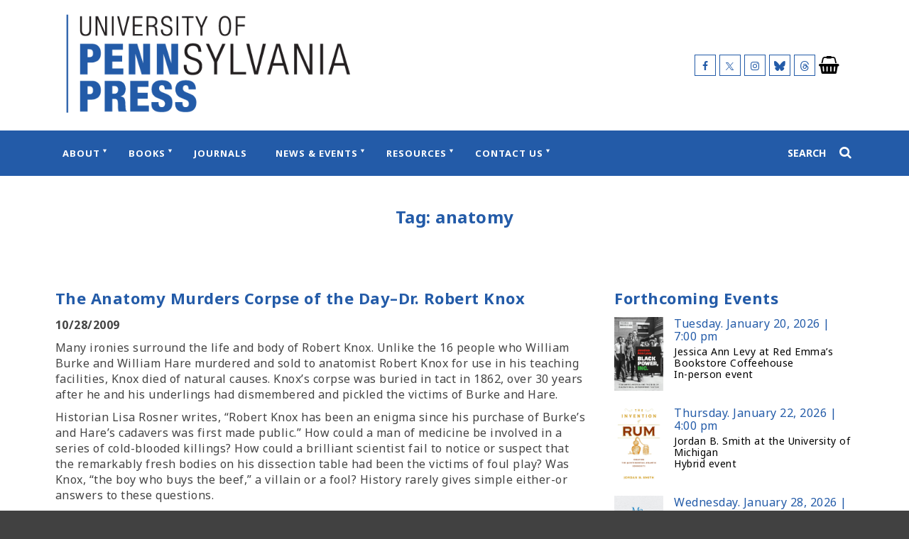

--- FILE ---
content_type: text/html; charset=UTF-8
request_url: https://www.pennpress.org/blog/tag/anatomy/
body_size: 10833
content:
<!doctype html>
<html lang="en-US">

<head>
    <meta charset="UTF-8">
    <meta name="viewport" content="width=device-width, initial-scale=1">
    <link rel="profile" href="https://gmpg.org/xfn/11">
    <meta name='robots' content='index, follow, max-image-preview:large, max-snippet:-1, max-video-preview:-1' />

	<!-- This site is optimized with the Yoast SEO plugin v26.5 - https://yoast.com/wordpress/plugins/seo/ -->
	<title>anatomy Archives - University of Pennsylvania Press</title>
	<link rel="canonical" href="https://www.pennpress.org/blog/tag/anatomy/" />
	<meta property="og:locale" content="en_US" />
	<meta property="og:type" content="article" />
	<meta property="og:title" content="anatomy Archives - University of Pennsylvania Press" />
	<meta property="og:url" content="https://www.pennpress.org/blog/tag/anatomy/" />
	<meta property="og:site_name" content="University of Pennsylvania Press" />
	<meta property="og:image" content="https://dhjhkxawhe8q4.cloudfront.net/penn-university-press/wp-content/uploads/2022/12/09044717/PPTAsset-3-1-1.png" />
	<meta property="og:image:width" content="576" />
	<meta property="og:image:height" content="200" />
	<meta property="og:image:type" content="image/png" />
	<meta name="twitter:card" content="summary_large_image" />
	<meta name="twitter:site" content="@PennPress" />
	<script type="application/ld+json" class="yoast-schema-graph">{"@context":"https://schema.org","@graph":[{"@type":"CollectionPage","@id":"https://www.pennpress.org/blog/tag/anatomy/","url":"https://www.pennpress.org/blog/tag/anatomy/","name":"anatomy Archives - University of Pennsylvania Press","isPartOf":{"@id":"https://www.pennpress.org/#website"},"breadcrumb":{"@id":"https://www.pennpress.org/blog/tag/anatomy/#breadcrumb"},"inLanguage":"en-US"},{"@type":"BreadcrumbList","@id":"https://www.pennpress.org/blog/tag/anatomy/#breadcrumb","itemListElement":[{"@type":"ListItem","position":1,"name":"Home","item":"https://www.pennpress.org/"},{"@type":"ListItem","position":2,"name":"anatomy"}]},{"@type":"WebSite","@id":"https://www.pennpress.org/#website","url":"https://www.pennpress.org/","name":"University of Pennsylvania Press","description":"University of Pennsylvania Press Site","publisher":{"@id":"https://www.pennpress.org/#organization"},"potentialAction":[{"@type":"SearchAction","target":{"@type":"EntryPoint","urlTemplate":"https://www.pennpress.org/?s={search_term_string}"},"query-input":{"@type":"PropertyValueSpecification","valueRequired":true,"valueName":"search_term_string"}}],"inLanguage":"en-US"},{"@type":"Organization","@id":"https://www.pennpress.org/#organization","name":"University of Pennsylvania Press","url":"https://www.pennpress.org/","logo":{"@type":"ImageObject","inLanguage":"en-US","@id":"https://www.pennpress.org/#/schema/logo/image/","url":"https://dhjhkxawhe8q4.cloudfront.net/penn-university-press/wp-content/uploads/2022/01/14140741/PPTAsset-3.png","contentUrl":"https://dhjhkxawhe8q4.cloudfront.net/penn-university-press/wp-content/uploads/2022/01/14140741/PPTAsset-3.png","width":501,"height":174,"caption":"University of Pennsylvania Press"},"image":{"@id":"https://www.pennpress.org/#/schema/logo/image/"},"sameAs":["https://www.facebook.com/PennPress/","https://x.com/PennPress"]}]}</script>
	<!-- / Yoast SEO plugin. -->


<link rel='dns-prefetch' href='//cdn.foxycart.com' />
<link rel='dns-prefetch' href='//www.youtube.com' />
<link rel='dns-prefetch' href='//player.vimeo.com' />
<link rel="alternate" type="application/rss+xml" title="University of Pennsylvania Press &raquo; Feed" href="https://www.pennpress.org/feed/" />
<link rel="alternate" type="application/rss+xml" title="University of Pennsylvania Press &raquo; Comments Feed" href="https://www.pennpress.org/comments/feed/" />
<link rel="alternate" type="application/rss+xml" title="University of Pennsylvania Press &raquo; anatomy Tag Feed" href="https://www.pennpress.org/blog/tag/anatomy/feed/" />
<style id='wp-img-auto-sizes-contain-inline-css' type='text/css'>
img:is([sizes=auto i],[sizes^="auto," i]){contain-intrinsic-size:3000px 1500px}
/*# sourceURL=wp-img-auto-sizes-contain-inline-css */
</style>
<style id='wp-emoji-styles-inline-css' type='text/css'>

	img.wp-smiley, img.emoji {
		display: inline !important;
		border: none !important;
		box-shadow: none !important;
		height: 1em !important;
		width: 1em !important;
		margin: 0 0.07em !important;
		vertical-align: -0.1em !important;
		background: none !important;
		padding: 0 !important;
	}
/*# sourceURL=wp-emoji-styles-inline-css */
</style>
<style id='wp-block-library-inline-css' type='text/css'>
:root{--wp-block-synced-color:#7a00df;--wp-block-synced-color--rgb:122,0,223;--wp-bound-block-color:var(--wp-block-synced-color);--wp-editor-canvas-background:#ddd;--wp-admin-theme-color:#007cba;--wp-admin-theme-color--rgb:0,124,186;--wp-admin-theme-color-darker-10:#006ba1;--wp-admin-theme-color-darker-10--rgb:0,107,160.5;--wp-admin-theme-color-darker-20:#005a87;--wp-admin-theme-color-darker-20--rgb:0,90,135;--wp-admin-border-width-focus:2px}@media (min-resolution:192dpi){:root{--wp-admin-border-width-focus:1.5px}}.wp-element-button{cursor:pointer}:root .has-very-light-gray-background-color{background-color:#eee}:root .has-very-dark-gray-background-color{background-color:#313131}:root .has-very-light-gray-color{color:#eee}:root .has-very-dark-gray-color{color:#313131}:root .has-vivid-green-cyan-to-vivid-cyan-blue-gradient-background{background:linear-gradient(135deg,#00d084,#0693e3)}:root .has-purple-crush-gradient-background{background:linear-gradient(135deg,#34e2e4,#4721fb 50%,#ab1dfe)}:root .has-hazy-dawn-gradient-background{background:linear-gradient(135deg,#faaca8,#dad0ec)}:root .has-subdued-olive-gradient-background{background:linear-gradient(135deg,#fafae1,#67a671)}:root .has-atomic-cream-gradient-background{background:linear-gradient(135deg,#fdd79a,#004a59)}:root .has-nightshade-gradient-background{background:linear-gradient(135deg,#330968,#31cdcf)}:root .has-midnight-gradient-background{background:linear-gradient(135deg,#020381,#2874fc)}:root{--wp--preset--font-size--normal:16px;--wp--preset--font-size--huge:42px}.has-regular-font-size{font-size:1em}.has-larger-font-size{font-size:2.625em}.has-normal-font-size{font-size:var(--wp--preset--font-size--normal)}.has-huge-font-size{font-size:var(--wp--preset--font-size--huge)}.has-text-align-center{text-align:center}.has-text-align-left{text-align:left}.has-text-align-right{text-align:right}.has-fit-text{white-space:nowrap!important}#end-resizable-editor-section{display:none}.aligncenter{clear:both}.items-justified-left{justify-content:flex-start}.items-justified-center{justify-content:center}.items-justified-right{justify-content:flex-end}.items-justified-space-between{justify-content:space-between}.screen-reader-text{border:0;clip-path:inset(50%);height:1px;margin:-1px;overflow:hidden;padding:0;position:absolute;width:1px;word-wrap:normal!important}.screen-reader-text:focus{background-color:#ddd;clip-path:none;color:#444;display:block;font-size:1em;height:auto;left:5px;line-height:normal;padding:15px 23px 14px;text-decoration:none;top:5px;width:auto;z-index:100000}html :where(.has-border-color){border-style:solid}html :where([style*=border-top-color]){border-top-style:solid}html :where([style*=border-right-color]){border-right-style:solid}html :where([style*=border-bottom-color]){border-bottom-style:solid}html :where([style*=border-left-color]){border-left-style:solid}html :where([style*=border-width]){border-style:solid}html :where([style*=border-top-width]){border-top-style:solid}html :where([style*=border-right-width]){border-right-style:solid}html :where([style*=border-bottom-width]){border-bottom-style:solid}html :where([style*=border-left-width]){border-left-style:solid}html :where(img[class*=wp-image-]){height:auto;max-width:100%}:where(figure){margin:0 0 1em}html :where(.is-position-sticky){--wp-admin--admin-bar--position-offset:var(--wp-admin--admin-bar--height,0px)}@media screen and (max-width:600px){html :where(.is-position-sticky){--wp-admin--admin-bar--position-offset:0px}}

/*# sourceURL=wp-block-library-inline-css */
</style><style id='wp-block-group-inline-css' type='text/css'>
.wp-block-group{box-sizing:border-box}:where(.wp-block-group.wp-block-group-is-layout-constrained){position:relative}
/*# sourceURL=https://www.pennpress.org/wp-includes/blocks/group/style.min.css */
</style>
<style id='global-styles-inline-css' type='text/css'>
:root{--wp--preset--aspect-ratio--square: 1;--wp--preset--aspect-ratio--4-3: 4/3;--wp--preset--aspect-ratio--3-4: 3/4;--wp--preset--aspect-ratio--3-2: 3/2;--wp--preset--aspect-ratio--2-3: 2/3;--wp--preset--aspect-ratio--16-9: 16/9;--wp--preset--aspect-ratio--9-16: 9/16;--wp--preset--color--black: #000000;--wp--preset--color--cyan-bluish-gray: #abb8c3;--wp--preset--color--white: #ffffff;--wp--preset--color--pale-pink: #f78da7;--wp--preset--color--vivid-red: #cf2e2e;--wp--preset--color--luminous-vivid-orange: #ff6900;--wp--preset--color--luminous-vivid-amber: #fcb900;--wp--preset--color--light-green-cyan: #7bdcb5;--wp--preset--color--vivid-green-cyan: #00d084;--wp--preset--color--pale-cyan-blue: #8ed1fc;--wp--preset--color--vivid-cyan-blue: #0693e3;--wp--preset--color--vivid-purple: #9b51e0;--wp--preset--gradient--vivid-cyan-blue-to-vivid-purple: linear-gradient(135deg,rgb(6,147,227) 0%,rgb(155,81,224) 100%);--wp--preset--gradient--light-green-cyan-to-vivid-green-cyan: linear-gradient(135deg,rgb(122,220,180) 0%,rgb(0,208,130) 100%);--wp--preset--gradient--luminous-vivid-amber-to-luminous-vivid-orange: linear-gradient(135deg,rgb(252,185,0) 0%,rgb(255,105,0) 100%);--wp--preset--gradient--luminous-vivid-orange-to-vivid-red: linear-gradient(135deg,rgb(255,105,0) 0%,rgb(207,46,46) 100%);--wp--preset--gradient--very-light-gray-to-cyan-bluish-gray: linear-gradient(135deg,rgb(238,238,238) 0%,rgb(169,184,195) 100%);--wp--preset--gradient--cool-to-warm-spectrum: linear-gradient(135deg,rgb(74,234,220) 0%,rgb(151,120,209) 20%,rgb(207,42,186) 40%,rgb(238,44,130) 60%,rgb(251,105,98) 80%,rgb(254,248,76) 100%);--wp--preset--gradient--blush-light-purple: linear-gradient(135deg,rgb(255,206,236) 0%,rgb(152,150,240) 100%);--wp--preset--gradient--blush-bordeaux: linear-gradient(135deg,rgb(254,205,165) 0%,rgb(254,45,45) 50%,rgb(107,0,62) 100%);--wp--preset--gradient--luminous-dusk: linear-gradient(135deg,rgb(255,203,112) 0%,rgb(199,81,192) 50%,rgb(65,88,208) 100%);--wp--preset--gradient--pale-ocean: linear-gradient(135deg,rgb(255,245,203) 0%,rgb(182,227,212) 50%,rgb(51,167,181) 100%);--wp--preset--gradient--electric-grass: linear-gradient(135deg,rgb(202,248,128) 0%,rgb(113,206,126) 100%);--wp--preset--gradient--midnight: linear-gradient(135deg,rgb(2,3,129) 0%,rgb(40,116,252) 100%);--wp--preset--font-size--small: 13px;--wp--preset--font-size--medium: 20px;--wp--preset--font-size--large: 36px;--wp--preset--font-size--x-large: 42px;--wp--preset--spacing--20: 0.44rem;--wp--preset--spacing--30: 0.67rem;--wp--preset--spacing--40: 1rem;--wp--preset--spacing--50: 1.5rem;--wp--preset--spacing--60: 2.25rem;--wp--preset--spacing--70: 3.38rem;--wp--preset--spacing--80: 5.06rem;--wp--preset--shadow--natural: 6px 6px 9px rgba(0, 0, 0, 0.2);--wp--preset--shadow--deep: 12px 12px 50px rgba(0, 0, 0, 0.4);--wp--preset--shadow--sharp: 6px 6px 0px rgba(0, 0, 0, 0.2);--wp--preset--shadow--outlined: 6px 6px 0px -3px rgb(255, 255, 255), 6px 6px rgb(0, 0, 0);--wp--preset--shadow--crisp: 6px 6px 0px rgb(0, 0, 0);}:where(.is-layout-flex){gap: 0.5em;}:where(.is-layout-grid){gap: 0.5em;}body .is-layout-flex{display: flex;}.is-layout-flex{flex-wrap: wrap;align-items: center;}.is-layout-flex > :is(*, div){margin: 0;}body .is-layout-grid{display: grid;}.is-layout-grid > :is(*, div){margin: 0;}:where(.wp-block-columns.is-layout-flex){gap: 2em;}:where(.wp-block-columns.is-layout-grid){gap: 2em;}:where(.wp-block-post-template.is-layout-flex){gap: 1.25em;}:where(.wp-block-post-template.is-layout-grid){gap: 1.25em;}.has-black-color{color: var(--wp--preset--color--black) !important;}.has-cyan-bluish-gray-color{color: var(--wp--preset--color--cyan-bluish-gray) !important;}.has-white-color{color: var(--wp--preset--color--white) !important;}.has-pale-pink-color{color: var(--wp--preset--color--pale-pink) !important;}.has-vivid-red-color{color: var(--wp--preset--color--vivid-red) !important;}.has-luminous-vivid-orange-color{color: var(--wp--preset--color--luminous-vivid-orange) !important;}.has-luminous-vivid-amber-color{color: var(--wp--preset--color--luminous-vivid-amber) !important;}.has-light-green-cyan-color{color: var(--wp--preset--color--light-green-cyan) !important;}.has-vivid-green-cyan-color{color: var(--wp--preset--color--vivid-green-cyan) !important;}.has-pale-cyan-blue-color{color: var(--wp--preset--color--pale-cyan-blue) !important;}.has-vivid-cyan-blue-color{color: var(--wp--preset--color--vivid-cyan-blue) !important;}.has-vivid-purple-color{color: var(--wp--preset--color--vivid-purple) !important;}.has-black-background-color{background-color: var(--wp--preset--color--black) !important;}.has-cyan-bluish-gray-background-color{background-color: var(--wp--preset--color--cyan-bluish-gray) !important;}.has-white-background-color{background-color: var(--wp--preset--color--white) !important;}.has-pale-pink-background-color{background-color: var(--wp--preset--color--pale-pink) !important;}.has-vivid-red-background-color{background-color: var(--wp--preset--color--vivid-red) !important;}.has-luminous-vivid-orange-background-color{background-color: var(--wp--preset--color--luminous-vivid-orange) !important;}.has-luminous-vivid-amber-background-color{background-color: var(--wp--preset--color--luminous-vivid-amber) !important;}.has-light-green-cyan-background-color{background-color: var(--wp--preset--color--light-green-cyan) !important;}.has-vivid-green-cyan-background-color{background-color: var(--wp--preset--color--vivid-green-cyan) !important;}.has-pale-cyan-blue-background-color{background-color: var(--wp--preset--color--pale-cyan-blue) !important;}.has-vivid-cyan-blue-background-color{background-color: var(--wp--preset--color--vivid-cyan-blue) !important;}.has-vivid-purple-background-color{background-color: var(--wp--preset--color--vivid-purple) !important;}.has-black-border-color{border-color: var(--wp--preset--color--black) !important;}.has-cyan-bluish-gray-border-color{border-color: var(--wp--preset--color--cyan-bluish-gray) !important;}.has-white-border-color{border-color: var(--wp--preset--color--white) !important;}.has-pale-pink-border-color{border-color: var(--wp--preset--color--pale-pink) !important;}.has-vivid-red-border-color{border-color: var(--wp--preset--color--vivid-red) !important;}.has-luminous-vivid-orange-border-color{border-color: var(--wp--preset--color--luminous-vivid-orange) !important;}.has-luminous-vivid-amber-border-color{border-color: var(--wp--preset--color--luminous-vivid-amber) !important;}.has-light-green-cyan-border-color{border-color: var(--wp--preset--color--light-green-cyan) !important;}.has-vivid-green-cyan-border-color{border-color: var(--wp--preset--color--vivid-green-cyan) !important;}.has-pale-cyan-blue-border-color{border-color: var(--wp--preset--color--pale-cyan-blue) !important;}.has-vivid-cyan-blue-border-color{border-color: var(--wp--preset--color--vivid-cyan-blue) !important;}.has-vivid-purple-border-color{border-color: var(--wp--preset--color--vivid-purple) !important;}.has-vivid-cyan-blue-to-vivid-purple-gradient-background{background: var(--wp--preset--gradient--vivid-cyan-blue-to-vivid-purple) !important;}.has-light-green-cyan-to-vivid-green-cyan-gradient-background{background: var(--wp--preset--gradient--light-green-cyan-to-vivid-green-cyan) !important;}.has-luminous-vivid-amber-to-luminous-vivid-orange-gradient-background{background: var(--wp--preset--gradient--luminous-vivid-amber-to-luminous-vivid-orange) !important;}.has-luminous-vivid-orange-to-vivid-red-gradient-background{background: var(--wp--preset--gradient--luminous-vivid-orange-to-vivid-red) !important;}.has-very-light-gray-to-cyan-bluish-gray-gradient-background{background: var(--wp--preset--gradient--very-light-gray-to-cyan-bluish-gray) !important;}.has-cool-to-warm-spectrum-gradient-background{background: var(--wp--preset--gradient--cool-to-warm-spectrum) !important;}.has-blush-light-purple-gradient-background{background: var(--wp--preset--gradient--blush-light-purple) !important;}.has-blush-bordeaux-gradient-background{background: var(--wp--preset--gradient--blush-bordeaux) !important;}.has-luminous-dusk-gradient-background{background: var(--wp--preset--gradient--luminous-dusk) !important;}.has-pale-ocean-gradient-background{background: var(--wp--preset--gradient--pale-ocean) !important;}.has-electric-grass-gradient-background{background: var(--wp--preset--gradient--electric-grass) !important;}.has-midnight-gradient-background{background: var(--wp--preset--gradient--midnight) !important;}.has-small-font-size{font-size: var(--wp--preset--font-size--small) !important;}.has-medium-font-size{font-size: var(--wp--preset--font-size--medium) !important;}.has-large-font-size{font-size: var(--wp--preset--font-size--large) !important;}.has-x-large-font-size{font-size: var(--wp--preset--font-size--x-large) !important;}
/*# sourceURL=global-styles-inline-css */
</style>

<style id='classic-theme-styles-inline-css' type='text/css'>
/*! This file is auto-generated */
.wp-block-button__link{color:#fff;background-color:#32373c;border-radius:9999px;box-shadow:none;text-decoration:none;padding:calc(.667em + 2px) calc(1.333em + 2px);font-size:1.125em}.wp-block-file__button{background:#32373c;color:#fff;text-decoration:none}
/*# sourceURL=/wp-includes/css/classic-themes.min.css */
</style>
<link rel='stylesheet' id='supapress-css' href='https://www.pennpress.org/wp-content/plugins/supapress/includes/css/styles.min.css?ver=2.26.9' type='text/css' media='all' />
<link rel='stylesheet' id='university-press-theme-style-css' href='https://www.pennpress.org/wp-content/themes/university_press_theme/style.css?ver=1.44.4' type='text/css' media='all' />
<link rel='stylesheet' id='child-style-css' href='https://www.pennpress.org/wp-content/themes/penn-press/style.css?ver=1768802924' type='text/css' media='all' />
<script type="text/javascript" src="https://www.pennpress.org/wp-includes/js/jquery/jquery.min.js?ver=3.7.1" id="jquery-core-js"></script>
<script type="text/javascript" src="https://www.pennpress.org/wp-includes/js/jquery/jquery-migrate.min.js?ver=3.4.1" id="jquery-migrate-js"></script>
<script type="text/javascript" id="child-scripts-js-extra">
/* <![CDATA[ */
var journalAjax = {"ajaxurl":"https://www.pennpress.org/wp-admin/admin-ajax.php"};
//# sourceURL=child-scripts-js-extra
/* ]]> */
</script>
<script type="text/javascript" src="https://www.pennpress.org/wp-content/themes/penn-press/js/app.min.js?ver=1768802924" id="child-scripts-js"></script>
<script type="text/javascript" src="https://cdn.foxycart.com/pennpressjournals/loader.js?ver=1768802924" id="foxy_loader-js-js"></script>
<script type="text/javascript" src="https://www.youtube.com/iframe_api" id="youtube-iframe-api-js"></script>
<link rel="https://api.w.org/" href="https://www.pennpress.org/wp-json/" /><link rel="alternate" title="JSON" type="application/json" href="https://www.pennpress.org/wp-json/wp/v2/tags/1031" /><link rel="EditURI" type="application/rsd+xml" title="RSD" href="https://www.pennpress.org/xmlrpc.php?rsd" />
<meta name="generator" content="WordPress 6.9" />
    <script>
        dataLayer = [{}];
    </script>

    <!-- Global site tag (gtag.js) - Google Analytics -->
    <script async src="https://www.googletagmanager.com/gtag/js?id=G-H1270LRNL0"></script>
    <script>
        window.dataLayer = window.dataLayer || [];

        
        function gtag() {
            dataLayer.push(arguments);
        }

        gtag('js', new Date());

        gtag('config', 'G-H1270LRNL0');
    </script>


<link rel="icon" href="https://dhjhkxawhe8q4.cloudfront.net/penn-university-press/wp-content/uploads/2022/01/14140852/cropped-PennPress_512square_235ba8-32x32.png" sizes="32x32" />
<link rel="icon" href="https://dhjhkxawhe8q4.cloudfront.net/penn-university-press/wp-content/uploads/2022/01/14140852/cropped-PennPress_512square_235ba8-192x192.png" sizes="192x192" />
<link rel="apple-touch-icon" href="https://dhjhkxawhe8q4.cloudfront.net/penn-university-press/wp-content/uploads/2022/01/14140852/cropped-PennPress_512square_235ba8-180x180.png" />
<meta name="msapplication-TileImage" content="https://dhjhkxawhe8q4.cloudfront.net/penn-university-press/wp-content/uploads/2022/01/14140852/cropped-PennPress_512square_235ba8-270x270.png" />
    </head>


<body class="archive tag tag-anatomy tag-1031 wp-custom-logo wp-theme-university_press_theme wp-child-theme-penn-press hfeed">
        <a class="skip-link" href="#content">Skip to content</a>
    
    <div id="page" class="site">
        
                        
        <header role="banner" id="masthead" class="site-header js-site-header">
           
           
            <div class="site-branding site-container">

                
        <div class="site-branding__logo">

            <a href="https://www.pennpress.org/" class="custom-logo-link" rel="home"><img width="501" height="174" src="https://dhjhkxawhe8q4.cloudfront.net/penn-university-press/wp-content/uploads/2022/01/14140741/PPTAsset-3.png" class="custom-logo" alt="University of Pennsylvania Press" decoding="async" fetchpriority="high" srcset="https://dhjhkxawhe8q4.cloudfront.net/penn-university-press/wp-content/uploads/2022/01/14140741/PPTAsset-3.png 501w, https://dhjhkxawhe8q4.cloudfront.net/penn-university-press/wp-content/uploads/2022/01/14140741/PPTAsset-3-300x104.png 300w, https://dhjhkxawhe8q4.cloudfront.net/penn-university-press/wp-content/uploads/2022/01/14140741/PPTAsset-3-350x122.png 350w, https://dhjhkxawhe8q4.cloudfront.net/penn-university-press/wp-content/uploads/2022/01/14140741/PPTAsset-3-150x52.png 150w, https://dhjhkxawhe8q4.cloudfront.net/penn-university-press/wp-content/uploads/2022/01/14140741/PPTAsset-3.png 100w, https://dhjhkxawhe8q4.cloudfront.net/penn-university-press/wp-content/uploads/2022/01/14140741/PPTAsset-3-360x125.png 360w, https://dhjhkxawhe8q4.cloudfront.net/penn-university-press/wp-content/uploads/2022/01/14140741/PPTAsset-3-400x139.png 400w, https://dhjhkxawhe8q4.cloudfront.net/penn-university-press/wp-content/uploads/2022/01/14140741/PPTAsset-3-480x167.png 480w" sizes="(max-width: 501px) 100vw, 501px" /></a>
        </div>

        <div class='site-branding__social site-header__social show-desktop'><span class='site-branding__social__icon'><a href='https://www.facebook.com/PennPress/' target='_blank' title='Follow us on Facebook' class='facebook'><span class='icon-facebook'></span></a></span><span class='site-branding__social__icon'><a href='https://twitter.com/pennpress' target='_blank' title='Follow us on X (formerly Twitter)' class='twitter'><span class='icon-twitter'></span></a></span><span class='site-branding__social__icon'><a href='https://www.instagram.com/penn_press/' target='_blank' title='Follow us on Instagram' class='instagram'><span class='icon-instagram'></span></a></span><span class='site-branding__social__icon'><a href='https://bsky.app/profile/pennpress.bsky.social' target='_blank' title='Follow us on Bluesky' class='bluesky'><span class='icon-bluesky'></span></a></span><span class='site-branding__social__icon'><a href='https://www.threads.net/@penn_press' target='_blank' title='Follow us on Threads' class='threads'><span class='icon-threads'></span></a></span></div>
    <div class='site-cart-link site-cart-link--cart site-header__cart show-desktop'><a href='https://indiepubs.com/cart' target='' title='' aria-label="University of Pennsylvania Press Cart Link" style="pointer-events:none;"><span class='icon-shopping-basket'></span></a></div>


            </div>

            
        <div class="site-header__mobile-tools show-mobile">
            <div class="menu-trigger js-menu-trigger hamburger js-hamburger hamburger--spin js-hamburger" tabindex="0">
                <div class="hamburger-box">
                    <div class="hamburger-inner"></div>
                </div>
            </div>
            
    <div class='site-cart-link site-cart-link--cart site-header__cart'><a href='https://indiepubs.com/cart' target='' title='' aria-label="University of Pennsylvania Press Cart Link" style="pointer-events:none;"><span class='icon-shopping-basket'></span></a></div>


                            <div class="search-trigger" id="search-trigger-mobile" tabindex="0">
                    <span class="icon-search"></span>
                </div>
                    </div>

        
        <div class="site-navigation js-site-navigation site-navigation--w-fixed-nav-logo">
            <div class="site-container site-navigation__container">

                
        <nav class="main-navigation js-main-navigation" role="navigation"
             aria-label="main menu: press escape to close the menu">
            <div class="menu-main-menu-container"><ul id="primary-menu" class="menu"><li class="site-navigation__fixed-nav-logo"><a href="https://www.pennpress.org" role="link"><img src="https://dhjhkxawhe8q4.cloudfront.net/penn-university-press/wp-content/uploads/2022/01/14141556/e4a6f1e2-5912-11ec-b6d5-525400a0165e.png" alt="University of Pennsylvania Press"></a></li><li id="menu-item-82" class="menu-item menu-item-type-post_type menu-item-object-page menu-item-has-children menu-item-82"><a href="https://www.pennpress.org/about/" aria-haspopup="true" aria-expanded="false">About</a>
<ul class="sub-menu">
	<li id="menu-item-2745" class="menu-item menu-item-type-custom menu-item-object-custom menu-item-has-children menu-item-2745"><a href="#" aria-haspopup="true" aria-expanded="false">Column</a>
	<ul class="sub-menu">
		<li id="menu-item-2746" class="menu-item menu-item-type-post_type menu-item-object-page menu-item-2746"><a href="https://www.pennpress.org/about/">Mission &#038; History</a></li>
		<li id="menu-item-2718" class="menu-item menu-item-type-post_type menu-item-object-page menu-item-2718"><a href="https://www.pennpress.org/support-penn-press/">Support Penn Press</a></li>
	</ul>
</li>
	<li id="menu-item-2719" class="menu-item menu-item-type-custom menu-item-object-custom menu-item-has-children menu-item-2719"><a href="#" aria-haspopup="true" aria-expanded="false">Column</a>
	<ul class="sub-menu">
		<li id="menu-item-2687" class="menu-item menu-item-type-post_type menu-item-object-page menu-item-2687"><a href="https://www.pennpress.org/penn-press-catalogs/">Penn Press Catalogs</a></li>
		<li id="menu-item-2717" class="menu-item menu-item-type-post_type menu-item-object-page menu-item-2717"><a href="https://www.pennpress.org/order/">Ordering Information</a></li>
		<li id="menu-item-4088" class="menu-item menu-item-type-post_type menu-item-object-page menu-item-4088"><a href="https://www.pennpress.org/about/publication-ethics/">Publication Ethics</a></li>
	</ul>
</li>
	<li id="menu-item-2842" class="menu-item menu-item-type-custom menu-item-object-custom menu-item-has-children menu-item-2842"><a href="#" aria-haspopup="true" aria-expanded="false">Column</a>
	<ul class="sub-menu">
		<li id="menu-item-2841" class="menu-item menu-item-type-post_type menu-item-object-page menu-item-2841"><a href="https://www.pennpress.org/prizes-awards/">Prizes &#038; Awards</a></li>
		<li id="menu-item-3247" class="menu-item menu-item-type-post_type menu-item-object-page menu-item-3247"><a href="https://www.pennpress.org/subscribe/">Subscribe to Our Mailing List</a></li>
	</ul>
</li>
</ul>
</li>
<li id="menu-item-162" class="menu-item menu-item-type-custom menu-item-object-custom menu-item-has-children menu-item-162"><a href="#" aria-haspopup="true" aria-expanded="false">Books</a>
<ul class="sub-menu">
	<li id="menu-item-163" class="menu-item menu-item-type-custom menu-item-object-custom menu-item-has-children menu-item-163"><a href="#" aria-haspopup="true" aria-expanded="false">Column</a>
	<ul class="sub-menu">
		<li id="menu-item-164" class="menu-item menu-item-type-post_type menu-item-object-page menu-item-164"><a href="https://www.pennpress.org/search-result-list/">All Titles</a></li>
		<li id="menu-item-2686" class="menu-item menu-item-type-post_type menu-item-object-page menu-item-2686"><a href="https://www.pennpress.org/books-by-penn-authors/">Books by Penn Authors</a></li>
		<li id="menu-item-3581" class="menu-item menu-item-type-post_type menu-item-object-page menu-item-3581"><a href="https://www.pennpress.org/franklins-faves/">Franklin’s Faves: 75% Off!</a></li>
	</ul>
</li>
	<li id="menu-item-1955" class="menu-item menu-item-type-custom menu-item-object-custom menu-item-has-children menu-item-1955"><a href="#" aria-haspopup="true" aria-expanded="false">Column</a>
	<ul class="sub-menu">
		<li id="menu-item-159" class="menu-item menu-item-type-post_type menu-item-object-page menu-item-159"><a href="https://www.pennpress.org/subjects/">Subjects</a></li>
		<li id="menu-item-158" class="menu-item menu-item-type-post_type menu-item-object-page menu-item-158"><a href="https://www.pennpress.org/series/">Series</a></li>
		<li id="menu-item-1953" class="menu-item menu-item-type-post_type menu-item-object-page menu-item-1953"><a href="https://www.pennpress.org/imprints/">Imprints</a></li>
	</ul>
</li>
	<li id="menu-item-2698" class="menu-item menu-item-type-custom menu-item-object-custom menu-item-has-children menu-item-2698"><a href="#" aria-haspopup="true" aria-expanded="false">Column</a>
	<ul class="sub-menu">
		<li id="menu-item-4150" class="menu-item menu-item-type-post_type menu-item-object-page menu-item-4150"><a href="https://www.pennpress.org/wharton-school-press/">Wharton School Press</a></li>
		<li id="menu-item-4149" class="menu-item menu-item-type-post_type menu-item-object-page menu-item-4149"><a href="https://www.pennpress.org/aps-press/">The APS Press</a></li>
	</ul>
</li>
</ul>
</li>
<li id="menu-item-2688" class="menu-item menu-item-type-custom menu-item-object-custom menu-item-2688"><a href="https://www.pennpress.org/journals/journal">Journals</a></li>
<li id="menu-item-160" class="menu-item menu-item-type-custom menu-item-object-custom menu-item-has-children menu-item-160"><a href="#" aria-haspopup="true" aria-expanded="false">News &#038; Events</a>
<ul class="sub-menu">
	<li id="menu-item-161" class="menu-item menu-item-type-custom menu-item-object-custom menu-item-has-children menu-item-161"><a href="#" aria-haspopup="true" aria-expanded="false">Column</a>
	<ul class="sub-menu">
		<li id="menu-item-92" class="menu-item menu-item-type-post_type menu-item-object-page current_page_parent menu-item-92"><a href="https://www.pennpress.org/blog/">Blog</a></li>
		<li id="menu-item-85" class="menu-item menu-item-type-custom menu-item-object-custom menu-item-85"><a href="/events">Events</a></li>
	</ul>
</li>
</ul>
</li>
<li id="menu-item-2689" class="menu-item menu-item-type-custom menu-item-object-custom menu-item-has-children menu-item-2689"><a href="#" aria-haspopup="true" aria-expanded="false">Resources</a>
<ul class="sub-menu">
	<li id="menu-item-2696" class="menu-item menu-item-type-custom menu-item-object-custom menu-item-has-children menu-item-2696"><a href="#" aria-haspopup="true" aria-expanded="false">Column</a>
	<ul class="sub-menu">
		<li id="menu-item-2691" class="menu-item menu-item-type-post_type menu-item-object-page menu-item-2691"><a href="https://www.pennpress.org/about/for-instructors/">For Instructors</a></li>
		<li id="menu-item-2692" class="menu-item menu-item-type-post_type menu-item-object-page menu-item-2692"><a href="https://www.pennpress.org/about/for-authors/">For Authors</a></li>
	</ul>
</li>
	<li id="menu-item-2697" class="menu-item menu-item-type-custom menu-item-object-custom menu-item-has-children menu-item-2697"><a href="#" aria-haspopup="true" aria-expanded="false">Column</a>
	<ul class="sub-menu">
		<li id="menu-item-2690" class="menu-item menu-item-type-post_type menu-item-object-page menu-item-2690"><a href="https://www.pennpress.org/about/for-librarians/">For Librarians</a></li>
		<li id="menu-item-2693" class="menu-item menu-item-type-post_type menu-item-object-page menu-item-2693"><a href="https://www.pennpress.org/about/for-media/">For Media</a></li>
	</ul>
</li>
</ul>
</li>
<li id="menu-item-2694" class="menu-item menu-item-type-post_type menu-item-object-page menu-item-has-children menu-item-2694"><a href="https://www.pennpress.org/contact-us/" aria-haspopup="true" aria-expanded="false">Contact Us</a>
<ul class="sub-menu">
	<li id="menu-item-2715" class="menu-item menu-item-type-custom menu-item-object-custom menu-item-has-children menu-item-2715"><a href="#" aria-haspopup="true" aria-expanded="false">Column</a>
	<ul class="sub-menu">
		<li id="menu-item-2747" class="menu-item menu-item-type-post_type menu-item-object-page menu-item-2747"><a href="https://www.pennpress.org/contact-us/">Contact &#038; Help</a></li>
		<li id="menu-item-2709" class="menu-item menu-item-type-post_type menu-item-object-page menu-item-2709"><a href="https://www.pennpress.org/contact-us/acquisitions-department/">Acquisitions Department</a></li>
		<li id="menu-item-2711" class="menu-item menu-item-type-post_type menu-item-object-page menu-item-2711"><a href="https://www.pennpress.org/contact-us/editing-design-production-department/">Editing, Design, &#038; Production Department</a></li>
	</ul>
</li>
	<li id="menu-item-2716" class="menu-item menu-item-type-custom menu-item-object-custom menu-item-has-children menu-item-2716"><a href="#" aria-haspopup="true" aria-expanded="false">Column</a>
	<ul class="sub-menu">
		<li id="menu-item-2713" class="menu-item menu-item-type-post_type menu-item-object-page menu-item-2713"><a href="https://www.pennpress.org/contact-us/marketing-department/">Marketing Department</a></li>
		<li id="menu-item-2712" class="menu-item menu-item-type-post_type menu-item-object-page menu-item-2712"><a href="https://www.pennpress.org/contact-us/journals-division/">Journals Division</a></li>
		<li id="menu-item-2710" class="menu-item menu-item-type-post_type menu-item-object-page menu-item-2710"><a href="https://www.pennpress.org/contact-us/business-administration/">Business &#038; Administration</a></li>
		<li id="menu-item-4766" class="menu-item menu-item-type-post_type menu-item-object-page menu-item-4766"><a href="https://www.pennpress.org/customer-service/">Customer Service</a></li>
	</ul>
</li>
	<li id="menu-item-2714" class="menu-item menu-item-type-custom menu-item-object-custom menu-item-has-children menu-item-2714"><a href="#" aria-haspopup="true" aria-expanded="false">Column</a>
	<ul class="sub-menu">
		<li id="menu-item-2707" class="menu-item menu-item-type-post_type menu-item-object-page menu-item-2707"><a href="https://www.pennpress.org/about/desk-exam-copies/">Desk &#038; Exam Copies</a></li>
		<li id="menu-item-5880" class="menu-item menu-item-type-post_type menu-item-object-page menu-item-5880"><a href="https://www.pennpress.org/about/for-media/">Review Copies &#038; Publicity</a></li>
		<li id="menu-item-2708" class="menu-item menu-item-type-post_type menu-item-object-page menu-item-2708"><a href="https://www.pennpress.org/about/rights-permissions/">Rights &#038; Permissions</a></li>
		<li id="menu-item-2817" class="menu-item menu-item-type-post_type menu-item-object-page menu-item-2817"><a href="https://www.pennpress.org/order/sales-representation/">Sales Representation</a></li>
	</ul>
</li>
</ul>
</li>
</ul></div>        </nav>

                        
        <button class="icon-close show-mobile js-menu-close" id="menu-close" aria-labelledby="menu-close">
            Close Menu        </button>

                        
        <button class="search-trigger show-desktop"
                aria-label="Search Trigger"
                aria-labelledby="search-trigger-desktop"
                id="search-trigger-desktop">
            <span>SEARCH</span>
            <span class="icon-search"></span>
        </button>

        
            </div>
        </div>

        
                    <div class="header-site-search js-header-site-search">
                <aside class="widget widget_supapress_search">
    <div class="site-container">

        
        <form role="search" method="get" class="search-form" action="https://www.pennpress.org/search-result/">
            <input class="search-field" placeholder="Search"
                id="search-input"
                value="" name="keyword"
                title="Search:"
                type="search"
                autocomplete="keyword" />
            <label class="search-form__submit">
                <span class="search-form__submit__icon icon-search"></span>
                <input class="search-submit screen-reader-text" value="Search" type="submit">
            </label>
        </form>
        <button class="close-btn" id="search-close" aria-label="Close">
            <svg width="30" height="30" viewBox="0 0 24 24" fill="none" xmlns="http://www.w3.org/2000/svg" aria-hidden="true">
                <line x1="6" y1="6" x2="18" y2="18" stroke="currentColor" stroke-width="2" stroke-linecap="round" />
                <line x1="6" y1="18" x2="18" y2="6" stroke="currentColor" stroke-width="2" stroke-linecap="round" />
            </svg>
        </button>
    </div>
</aside>                <div class="predictive-container js-predictive-container" style="display:none">
                    <div class="site-container">
                        <div class="predictive-list">
                            <h3>Books</h3>
                            <ul class="js-predictive-list predictive-list__inner" data-type="Products"></ul>
                        </div>
                        <div class="predictive-list">
                            <h3>Authors</h3>
                            <ul class="js-predictive-list predictive-list__inner" data-type="Contributors"></ul>
                        </div>
                                    <div class="predictive-list">
                <h3>On The Site</h3>
                <ul class="js-predictive-list predictive-list__inner" data-type="Content"></ul>
            </div>
                            </div>
                </div>
            </div>
        
                </header>

        
        <div id="content" class="site-content">
            
    <div id="primary" class="content-area">
        <main id="main" class="site-main site-container site-blog-archive">

            
            <header class="site-blog-archive__title">
                <h1 class="page-title">Tag: <span>anatomy</span></h1>            </header><!-- .page-header -->
            <div class="site-blog-archive__left">
                
<article id="post-1197" class="site-blog-archive__post post-1197 post type-post status-publish format-standard hentry category-academic-life category-anthropology tag-anatomy tag-burke-and-hare tag-medical-ethics">
        <div class="entry-summary">
        <h2 class="entry-title"><a href="https://www.pennpress.org/blog/the-anatomy-murders-corpse-of-the-daydr-robert-knox/" rel="bookmark">The Anatomy Murders Corpse of the Day&#8211;Dr. Robert Knox</a></h2>        <p class="entry-date">10/28/2009</p>
        <p>Many ironies surround the life and body of Robert Knox. Unlike the 16 people who William Burke and William Hare murdered and sold to anatomist Robert Knox for use in his teaching facilities, Knox died of natural causes. Knox&#8217;s corpse was buried in tact in 1862, over 30 years after he and his underlings had dismembered and pickled the victims of Burke and Hare.</p>
<p>Historian Lisa Rosner writes, &#8220;Robert Knox has been an enigma since his purchase of Burke&#8217;s and Hare&#8217;s cadavers was first made public.&#8221; How could a man of medicine be involved in a series of cold-blooded killings? How could a brilliant scientist fail to notice or suspect that the remarkably fresh bodies on his dissection table had been the victims of foul play? Was Knox, &#8220;the boy who buys the beef,&#8221; a villain or a fool? History rarely gives simple either-or answers to these questions.</p>
    </div><!-- .entry-summary -->
</article><!-- #post-1197 -->
            </div>
            <div class="site-blog-archive__right">
                
<div id="secondary" class="widget-area">
	<section id="block-3" class="widget widget_block">
<div class="wp-block-group"><div class="wp-block-group__inner-container is-layout-flow wp-block-group-is-layout-flow"><div class="widget widget_university_press_events_widget"><h2 class="widgettitle">Forthcoming Events</h2>            <div class="upcoming-events">
            <ul>
                                    <li class="upcoming-events__event">
                        <div class="upcoming-events__event--left">
                            <a href="https://www.pennpress.org/events/jessica-ann-levy-at-red-emmas-bookstore-coffeehouse/" title="View Jessica Ann Levy at Red Emma&#8217;s Bookstore Coffeehouse">

                                <img loading="lazy" decoding="async" width="1707" height="2560" src="https://www.pennpress.org/wp-content/uploads/2026/01/Levy-scaled.jpg" class="attachment-post-thumbnail size-post-thumbnail wp-post-image" alt="" srcset="https://www.pennpress.org/wp-content/uploads/2026/01/Levy-scaled.jpg 1707w, https://www.pennpress.org/wp-content/uploads/2026/01/Levy-200x300.jpg 200w, https://www.pennpress.org/wp-content/uploads/2026/01/Levy-683x1024.jpg 683w, https://www.pennpress.org/wp-content/uploads/2026/01/Levy-768x1152.jpg 768w, https://www.pennpress.org/wp-content/uploads/2026/01/Levy-1024x1536.jpg 1024w, https://www.pennpress.org/wp-content/uploads/2026/01/Levy-1365x2048.jpg 1365w, https://www.pennpress.org/wp-content/uploads/2026/01/Levy-325x488.jpg 325w, https://www.pennpress.org/wp-content/uploads/2026/01/Levy-133x200.jpg 133w" sizes="auto, (max-width: 1707px) 100vw, 1707px" />                            </a>
                        </div>
                        <div class="upcoming-events__event--right">
                            <a href="https://www.pennpress.org/events/jessica-ann-levy-at-red-emmas-bookstore-coffeehouse/" title="View Jessica Ann Levy at Red Emma&#8217;s Bookstore Coffeehouse">
                                <span class="event-date">Tuesday. January 20, 2026 | 7:00 pm</span>
                                <span class="event-title">Jessica Ann Levy at Red Emma&#8217;s Bookstore Coffeehouse</span>
                                <span class="event-address">In-person event</span>
                            </a>
                        </div>
                    </li>
                                    <li class="upcoming-events__event">
                        <div class="upcoming-events__event--left">
                            <a href="https://www.pennpress.org/events/jordan-b-smith-at-the-university-of-michigan/" title="View Jordan B. Smith at the University of Michigan">

                                <img loading="lazy" decoding="async" width="1707" height="2560" src="https://dhjhkxawhe8q4.cloudfront.net/penn-university-press/wp-content/uploads/2025/08/19165206/Smith-Rum-scaled.jpg" class="attachment-post-thumbnail size-post-thumbnail wp-post-image" alt="" srcset="https://dhjhkxawhe8q4.cloudfront.net/penn-university-press/wp-content/uploads/2025/08/19165206/Smith-Rum-scaled.jpg 1707w, https://dhjhkxawhe8q4.cloudfront.net/penn-university-press/wp-content/uploads/2025/08/19165206/Smith-Rum-200x300.jpg 200w, https://dhjhkxawhe8q4.cloudfront.net/penn-university-press/wp-content/uploads/2025/08/19165206/Smith-Rum-683x1024.jpg 683w, https://dhjhkxawhe8q4.cloudfront.net/penn-university-press/wp-content/uploads/2025/08/19165206/Smith-Rum-768x1152.jpg 768w, https://dhjhkxawhe8q4.cloudfront.net/penn-university-press/wp-content/uploads/2025/08/19165206/Smith-Rum-1024x1536.jpg 1024w, https://dhjhkxawhe8q4.cloudfront.net/penn-university-press/wp-content/uploads/2025/08/19165206/Smith-Rum-1365x2048.jpg 1365w, https://dhjhkxawhe8q4.cloudfront.net/penn-university-press/wp-content/uploads/2025/08/19165206/Smith-Rum-325x488.jpg 325w, https://dhjhkxawhe8q4.cloudfront.net/penn-university-press/wp-content/uploads/2025/08/19165206/Smith-Rum-133x200.jpg 133w" sizes="auto, (max-width: 1707px) 100vw, 1707px" />                            </a>
                        </div>
                        <div class="upcoming-events__event--right">
                            <a href="https://www.pennpress.org/events/jordan-b-smith-at-the-university-of-michigan/" title="View Jordan B. Smith at the University of Michigan">
                                <span class="event-date">Thursday. January 22, 2026 | 4:00 pm</span>
                                <span class="event-title">Jordan B. Smith at the University of Michigan</span>
                                <span class="event-address">Hybrid event</span>
                            </a>
                        </div>
                    </li>
                                    <li class="upcoming-events__event">
                        <div class="upcoming-events__event--left">
                            <a href="https://www.pennpress.org/events/revitalizing-the-feminist-historiography-of-witchcraft/" title="View Revitalizing the Feminist Historiography of Witchcraft">

                                <img loading="lazy" decoding="async" width="1695" height="2560" src="https://www.pennpress.org/wp-content/uploads/2026/01/MRW-20.2-front-cover-scaled.jpg" class="attachment-post-thumbnail size-post-thumbnail wp-post-image" alt="" srcset="https://www.pennpress.org/wp-content/uploads/2026/01/MRW-20.2-front-cover-scaled.jpg 1695w, https://www.pennpress.org/wp-content/uploads/2026/01/MRW-20.2-front-cover-199x300.jpg 199w, https://www.pennpress.org/wp-content/uploads/2026/01/MRW-20.2-front-cover-678x1024.jpg 678w, https://www.pennpress.org/wp-content/uploads/2026/01/MRW-20.2-front-cover-768x1160.jpg 768w, https://www.pennpress.org/wp-content/uploads/2026/01/MRW-20.2-front-cover-1017x1536.jpg 1017w, https://www.pennpress.org/wp-content/uploads/2026/01/MRW-20.2-front-cover-1356x2048.jpg 1356w, https://www.pennpress.org/wp-content/uploads/2026/01/MRW-20.2-front-cover-323x488.jpg 323w, https://www.pennpress.org/wp-content/uploads/2026/01/MRW-20.2-front-cover-132x200.jpg 132w" sizes="auto, (max-width: 1695px) 100vw, 1695px" />                            </a>
                        </div>
                        <div class="upcoming-events__event--right">
                            <a href="https://www.pennpress.org/events/revitalizing-the-feminist-historiography-of-witchcraft/" title="View Revitalizing the Feminist Historiography of Witchcraft">
                                <span class="event-date">Wednesday. January 28, 2026 | 12:00 pm</span>
                                <span class="event-title">Revitalizing the Feminist Historiography of Witchcraft</span>
                                <span class="event-address">Virtual event</span>
                            </a>
                        </div>
                    </li>
                            </ul>
        </div>
        </div></div></div>
</section></div><!-- #secondary -->
            </div>

        </main><!-- #main -->
    </div><!-- #primary -->


</div><!-- #content -->



        <footer id="colophon" class="site-footer" role="contentinfo">

            <div class="site-container">

                
        <div class="site-footer__nav">
            <div class='site-branding__social site-footer__social'><span class='site-branding__social__icon'><a href='https://www.facebook.com/PennPress/' target='_blank' title='Follow us on Facebook' class='facebook'><span class='icon-facebook'></span></a></span><span class='site-branding__social__icon'><a href='https://twitter.com/pennpress' target='_blank' title='Follow us on X (formerly Twitter)' class='twitter'><span class='icon-twitter'></span></a></span><span class='site-branding__social__icon'><a href='https://www.instagram.com/penn_press/' target='_blank' title='Follow us on Instagram' class='instagram'><span class='icon-instagram'></span></a></span><span class='site-branding__social__icon'><a href='https://bsky.app/profile/pennpress.bsky.social' target='_blank' title='Follow us on Bluesky' class='bluesky'><span class='icon-bluesky'></span></a></span><span class='site-branding__social__icon'><a href='https://www.threads.net/@penn_press' target='_blank' title='Follow us on Threads' class='threads'><span class='icon-threads'></span></a></span></div>                            <nav class="footer-navigation" role="navigation" aria-label="footer menu">
                    <div class="menu-footer-menu-container"><ul id="footer-menu" class="menu"><li id="menu-item-106" class="menu-item menu-item-type-custom menu-item-object-custom menu-item-has-children menu-item-106"><a href="#" aria-haspopup="true" aria-expanded="false">Columns</a>
<ul class="sub-menu">
	<li id="menu-item-107" class="menu-item menu-item-type-post_type menu-item-object-page menu-item-home menu-item-107"><a href="https://www.pennpress.org/">Home</a></li>
	<li id="menu-item-2702" class="menu-item menu-item-type-post_type menu-item-object-page menu-item-2702"><a href="https://www.pennpress.org/contact-us/">Contact &#038; Help</a></li>
</ul>
</li>
<li id="menu-item-113" class="menu-item menu-item-type-custom menu-item-object-custom menu-item-has-children menu-item-113"><a href="#" aria-haspopup="true" aria-expanded="false">Columns</a>
<ul class="sub-menu">
	<li id="menu-item-110" class="menu-item menu-item-type-post_type menu-item-object-page menu-item-110"><a href="https://www.pennpress.org/about/">About Penn Press</a></li>
	<li id="menu-item-2706" class="menu-item menu-item-type-post_type menu-item-object-page menu-item-2706"><a href="https://www.pennpress.org/support-penn-press/">Support Penn Press</a></li>
</ul>
</li>
<li id="menu-item-109" class="menu-item menu-item-type-custom menu-item-object-custom menu-item-has-children menu-item-109"><a href="#" aria-haspopup="true" aria-expanded="false">Columns</a>
<ul class="sub-menu">
	<li id="menu-item-4768" class="menu-item menu-item-type-post_type menu-item-object-page menu-item-4768"><a href="https://www.pennpress.org/customer-service/">Customer Service</a></li>
	<li id="menu-item-2704" class="menu-item menu-item-type-post_type menu-item-object-page menu-item-2704"><a href="https://www.pennpress.org/site-use-and-privacy-policy/">Site Use &#038; Privacy Policy</a></li>
</ul>
</li>
<li id="menu-item-3275" class="menu-item menu-item-type-custom menu-item-object-custom menu-item-has-children menu-item-3275"><a href="#" aria-haspopup="true" aria-expanded="false">Columns</a>
<ul class="sub-menu">
	<li id="menu-item-3276" class="menu-item menu-item-type-custom menu-item-object-custom menu-item-3276"><a href="https://accessibility.web-resources.upenn.edu/get-help">Report Accessibility Issues &#038; Get Help</a></li>
</ul>
</li>
</ul></div>                </nav>
                    </div>

        
        <p class="site-footer__copy-right">
            © 2026 University of Pennsylvania Press. All Rights Reserved.        </p>

        
                    <p class="site-footer__address">
                <em>Advancing knowledge, fostering collaboration, informing the future</em><br />
<br />
3819 Chestnut Street, Suite 300, Philadelphia, PA 19104-3171<br />
<br />
            </p>
        

        
        <p class="site-footer__credit-link">Powered by <a href="https://www.supadu.com" target="_blank">Supadu</a></p>

        
            </div>

        </footer>

        
</div><!-- #page -->

<script type="speculationrules">
{"prefetch":[{"source":"document","where":{"and":[{"href_matches":"/*"},{"not":{"href_matches":["/wp-*.php","/wp-admin/*","/wp-content/uploads/*","/wp-content/*","/wp-content/plugins/*","/wp-content/themes/penn-press/*","/wp-content/themes/university_press_theme/*","/*\\?(.+)"]}},{"not":{"selector_matches":"a[rel~=\"nofollow\"]"}},{"not":{"selector_matches":".no-prefetch, .no-prefetch a"}}]},"eagerness":"conservative"}]}
</script>
<script type="text/javascript" id="university-press-theme-script-js-extra">
/* <![CDATA[ */
var universityPressThemeSettings = {"wordpressAjaxUrl":"https://www.pennpress.org/wp-admin/admin-ajax.php","site_url":"https://www.pennpress.org","default_search_page_id":"95","default_search_page_slug":"https://www.pennpress.org/search-result/","predictive_book_url_pattern":"/%isbn13%/%title%","predictive_books_no_results":"No results found","predictive_books_header":"Books","predictive_author_header":"Authors","predictive_content_header":"On The Site","predictive_enable_journals":"","predictive_journals_header":"Journals","predictive_results_amount":"3","predictive_cta_copy":"View All results","search_mobile_open_text":"OPEN +","search_mobile_close_text":"CLOSE -","fixed_header_breakpoint":"960","upt_mobile_breakpoint":"720","az_dropdown_desktop_offset":"100","az_dropdown_mobile_offset":"150","show_google_preview_label":"Preview This Book"};
//# sourceURL=university-press-theme-script-js-extra
/* ]]> */
</script>
<script type="text/javascript" src="https://www.pennpress.org/wp-content/themes/university_press_theme/js/all.min.js?ver=1.44.4" id="university-press-theme-script-js"></script>
<script type="text/javascript" src="https://player.vimeo.com/api/player.js" id="vimeo-player-js"></script>
<script id="wp-emoji-settings" type="application/json">
{"baseUrl":"https://s.w.org/images/core/emoji/17.0.2/72x72/","ext":".png","svgUrl":"https://s.w.org/images/core/emoji/17.0.2/svg/","svgExt":".svg","source":{"concatemoji":"https://www.pennpress.org/wp-includes/js/wp-emoji-release.min.js?ver=6.9"}}
</script>
<script type="module">
/* <![CDATA[ */
/*! This file is auto-generated */
const a=JSON.parse(document.getElementById("wp-emoji-settings").textContent),o=(window._wpemojiSettings=a,"wpEmojiSettingsSupports"),s=["flag","emoji"];function i(e){try{var t={supportTests:e,timestamp:(new Date).valueOf()};sessionStorage.setItem(o,JSON.stringify(t))}catch(e){}}function c(e,t,n){e.clearRect(0,0,e.canvas.width,e.canvas.height),e.fillText(t,0,0);t=new Uint32Array(e.getImageData(0,0,e.canvas.width,e.canvas.height).data);e.clearRect(0,0,e.canvas.width,e.canvas.height),e.fillText(n,0,0);const a=new Uint32Array(e.getImageData(0,0,e.canvas.width,e.canvas.height).data);return t.every((e,t)=>e===a[t])}function p(e,t){e.clearRect(0,0,e.canvas.width,e.canvas.height),e.fillText(t,0,0);var n=e.getImageData(16,16,1,1);for(let e=0;e<n.data.length;e++)if(0!==n.data[e])return!1;return!0}function u(e,t,n,a){switch(t){case"flag":return n(e,"\ud83c\udff3\ufe0f\u200d\u26a7\ufe0f","\ud83c\udff3\ufe0f\u200b\u26a7\ufe0f")?!1:!n(e,"\ud83c\udde8\ud83c\uddf6","\ud83c\udde8\u200b\ud83c\uddf6")&&!n(e,"\ud83c\udff4\udb40\udc67\udb40\udc62\udb40\udc65\udb40\udc6e\udb40\udc67\udb40\udc7f","\ud83c\udff4\u200b\udb40\udc67\u200b\udb40\udc62\u200b\udb40\udc65\u200b\udb40\udc6e\u200b\udb40\udc67\u200b\udb40\udc7f");case"emoji":return!a(e,"\ud83e\u1fac8")}return!1}function f(e,t,n,a){let r;const o=(r="undefined"!=typeof WorkerGlobalScope&&self instanceof WorkerGlobalScope?new OffscreenCanvas(300,150):document.createElement("canvas")).getContext("2d",{willReadFrequently:!0}),s=(o.textBaseline="top",o.font="600 32px Arial",{});return e.forEach(e=>{s[e]=t(o,e,n,a)}),s}function r(e){var t=document.createElement("script");t.src=e,t.defer=!0,document.head.appendChild(t)}a.supports={everything:!0,everythingExceptFlag:!0},new Promise(t=>{let n=function(){try{var e=JSON.parse(sessionStorage.getItem(o));if("object"==typeof e&&"number"==typeof e.timestamp&&(new Date).valueOf()<e.timestamp+604800&&"object"==typeof e.supportTests)return e.supportTests}catch(e){}return null}();if(!n){if("undefined"!=typeof Worker&&"undefined"!=typeof OffscreenCanvas&&"undefined"!=typeof URL&&URL.createObjectURL&&"undefined"!=typeof Blob)try{var e="postMessage("+f.toString()+"("+[JSON.stringify(s),u.toString(),c.toString(),p.toString()].join(",")+"));",a=new Blob([e],{type:"text/javascript"});const r=new Worker(URL.createObjectURL(a),{name:"wpTestEmojiSupports"});return void(r.onmessage=e=>{i(n=e.data),r.terminate(),t(n)})}catch(e){}i(n=f(s,u,c,p))}t(n)}).then(e=>{for(const n in e)a.supports[n]=e[n],a.supports.everything=a.supports.everything&&a.supports[n],"flag"!==n&&(a.supports.everythingExceptFlag=a.supports.everythingExceptFlag&&a.supports[n]);var t;a.supports.everythingExceptFlag=a.supports.everythingExceptFlag&&!a.supports.flag,a.supports.everything||((t=a.source||{}).concatemoji?r(t.concatemoji):t.wpemoji&&t.twemoji&&(r(t.twemoji),r(t.wpemoji)))});
//# sourceURL=https://www.pennpress.org/wp-includes/js/wp-emoji-loader.min.js
/* ]]> */
</script>
    <style>
            </style>

    <script>
        document.addEventListener("DOMContentLoaded", function(event) {
                    });
    </script>


    
    <style>
            </style>


    <script>
        var accordions_active = null;
        var accordions_tabs_active = null;
    </script>


    


</body>
</html>
